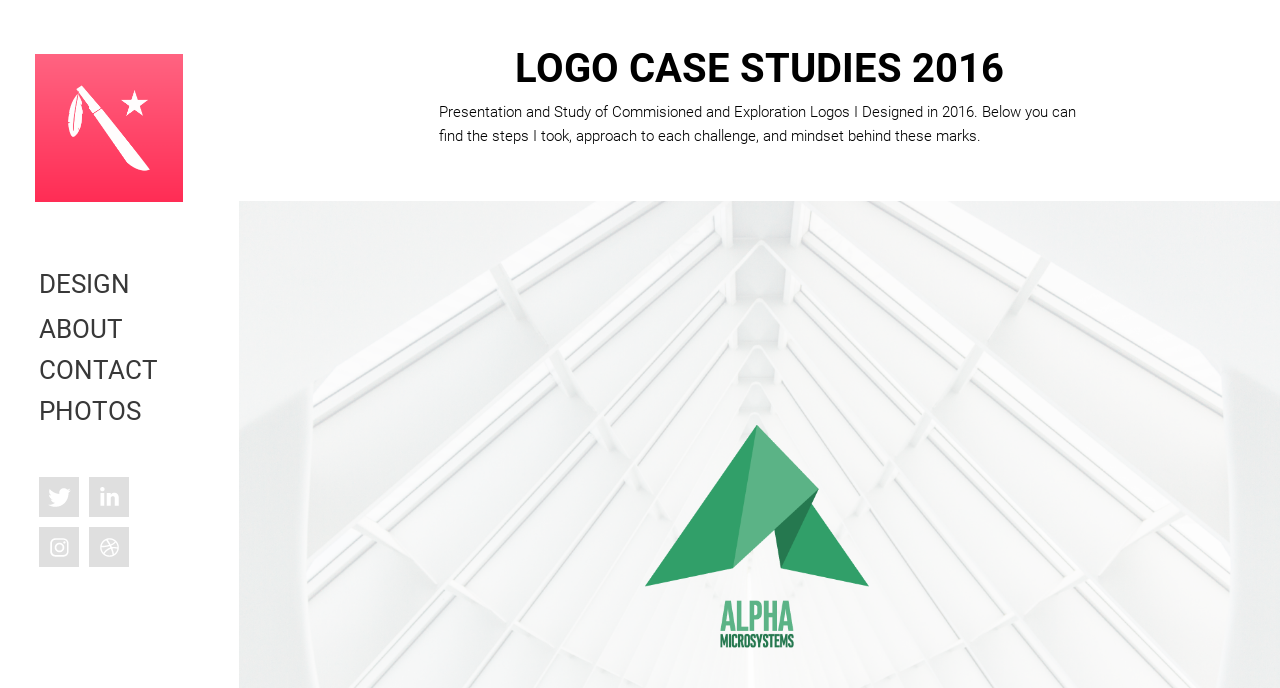

--- FILE ---
content_type: text/html; charset=utf-8
request_url: https://wintersunday.com/logo-designs-compilation-from-2016
body_size: 11188
content:
<!DOCTYPE HTML>
<html lang="en-US">
<head>
  <meta charset="UTF-8" />
  <meta name="viewport" content="width=device-width, initial-scale=1" />
      <meta name=keywords  content="logo,logodesign,branding,graphicdesign,trademark,ILLUSTRATION,Icon,Creative Director" />
      <meta name=description  content="Presentation and Study of Commisioned and Exploration Logos I Designed in 2016. Below you can find the steps I took, approach to each challenge, and mindset behind these marks." />
      <meta name=twitter:card  content="summary_large_image" />
      <meta name=twitter:site  content="@AdobePortfolio" />
      <meta  property=og:title content="Cecilio Ruiz portfolio - Logo case studies 2016" />
      <meta  property=og:description content="Presentation and Study of Commisioned and Exploration Logos I Designed in 2016. Below you can find the steps I took, approach to each challenge, and mindset behind these marks." />
      <meta  property=og:image content="https://pro2-bar-s3-cdn-cf5.myportfolio.com/fd8e6c2b06c561b0cede0553588e1b0a/6f2992c0-1067-4b9c-86d4-01a8c85a42cb_car_1900x550.png?h=82e9a39072447136596e9752b320d2df" />
        <link rel="icon" href="https://pro2-bar-s3-cdn-cf3.myportfolio.com/fd8e6c2b06c561b0cede0553588e1b0a/40db73fc-5486-4c07-98b2-23ed66bafe4f_carw_1x1x32.png?h=b728b512e7a5a0f90719fe85f849ab0f" />
        <link rel="apple-touch-icon" href="https://pro2-bar-s3-cdn-cf.myportfolio.com/fd8e6c2b06c561b0cede0553588e1b0a/8a3229bd-5253-4d1d-bd81-e215bafdeca3_carw_1x1x180.png?h=ee91eac74869cb549695f933bc735685" />
      <link rel="stylesheet" href="/dist/css/main.css" type="text/css" />
      <link rel="stylesheet" href="https://pro2-bar-s3-cdn-cf6.myportfolio.com/fd8e6c2b06c561b0cede0553588e1b0a/0deee7d35ce4a61bf31082b004f505b41593531955.css?h=28b804d6283e898b8902db271602f72a" type="text/css" />
    <link rel="canonical" href="https://wintersunday.com/logo-designs-compilation-from-2016" />
      <title>Cecilio Ruiz portfolio - Logo case studies 2016</title>
    <script type="text/javascript" src="//use.typekit.net/ik/[base64].js?cb=35f77bfb8b50944859ea3d3804e7194e7a3173fb" async onload="
    try {
      window.Typekit.load();
    } catch (e) {
      console.warn('Typekit not loaded.');
    }
    "></script>
</head>
        <body class="transition-enabled">  <div class='page-background-video page-background-video-with-panel'>
  </div>
  <div class="js-responsive-nav">
    <div class="responsive-nav has-social">
      <div class="close-responsive-click-area js-close-responsive-nav">
        <div class="close-responsive-button"></div>
      </div>
          <nav class="js-editable-target editable">
              <ul class="group">
                  <li class="gallery-title"><a href="/projects"  >Design</a></li>
              </ul>
      <div class="page-title">
        <a href="/about" >about</a>
      </div>
      <div class="page-title">
        <a href="/contact" >Contact</a>
      </div>
      <div class="link-title">
        <a href="http://www.labellalibertad.com" target="_blank">Photos</a>
      </div>
              <div class="social pf-nav-social">
                <ul>
                        <li>
                          <a href="https://twitter.com/_CecilioRuiz" target="_blank">
                            <svg xmlns="http://www.w3.org/2000/svg" xmlns:xlink="http://www.w3.org/1999/xlink" version="1.1" viewBox="0 0 30 24" xml:space="preserve" class="icon"><path d="M24.71 5.89C24 6.2 23.2 6.4 22.4 6.53c0.82-0.5 1.45-1.29 1.75-2.23c-0.77 0.46-1.62 0.8-2.53 1 C20.92 4.5 19.9 4 18.7 4c-2.2 0-3.99 1.81-3.99 4.04c0 0.3 0 0.6 0.1 0.92C11.54 8.8 8.6 7.2 6.6 4.7 C6.3 5.3 6.1 6 6.1 6.77c0 1.4 0.7 2.6 1.8 3.36c-0.65-0.02-1.27-0.2-1.81-0.51c0 0 0 0 0 0.1 c0 2 1.4 3.6 3.2 3.96c-0.34 0.09-0.69 0.14-1.05 0.14c-0.26 0-0.51-0.03-0.75-0.07c0.51 1.6 2 2.8 3.7 2.8 c-1.36 1.08-3.08 1.73-4.95 1.73c-0.32 0-0.64-0.02-0.95-0.06C7.05 19.3 9.1 20 11.4 20c7.33 0 11.34-6.15 11.34-11.49 c0-0.18 0-0.35-0.01-0.52C23.5 7.4 24.2 6.7 24.7 5.89z"/></svg>
                          </a>
                        </li>
                        <li>
                          <a href="https://www.linkedin.com/in/cecilioruiz" target="_blank">
                            <svg version="1.1" id="Layer_1" xmlns="http://www.w3.org/2000/svg" xmlns:xlink="http://www.w3.org/1999/xlink" viewBox="0 0 30 24" style="enable-background:new 0 0 30 24;" xml:space="preserve" class="icon">
                            <path id="path-1_24_" d="M19.6,19v-5.8c0-1.4-0.5-2.4-1.7-2.4c-1,0-1.5,0.7-1.8,1.3C16,12.3,16,12.6,16,13v6h-3.4
                              c0,0,0.1-9.8,0-10.8H16v1.5c0,0,0,0,0,0h0v0C16.4,9,17.2,7.9,19,7.9c2.3,0,4,1.5,4,4.9V19H19.6z M8.9,6.7L8.9,6.7
                              C7.7,6.7,7,5.9,7,4.9C7,3.8,7.8,3,8.9,3s1.9,0.8,1.9,1.9C10.9,5.9,10.1,6.7,8.9,6.7z M10.6,19H7.2V8.2h3.4V19z"/>
                            </svg>
                          </a>
                        </li>
                        <li>
                          <a href="http://instagram.com/winterxsunday" target="_blank">
                            <svg version="1.1" id="Layer_1" xmlns="http://www.w3.org/2000/svg" xmlns:xlink="http://www.w3.org/1999/xlink" viewBox="0 0 30 24" style="enable-background:new 0 0 30 24;" xml:space="preserve" class="icon">
                            <g>
                              <path d="M15,5.4c2.1,0,2.4,0,3.2,0c0.8,0,1.2,0.2,1.5,0.3c0.4,0.1,0.6,0.3,0.9,0.6c0.3,0.3,0.5,0.5,0.6,0.9
                                c0.1,0.3,0.2,0.7,0.3,1.5c0,0.8,0,1.1,0,3.2s0,2.4,0,3.2c0,0.8-0.2,1.2-0.3,1.5c-0.1,0.4-0.3,0.6-0.6,0.9c-0.3,0.3-0.5,0.5-0.9,0.6
                                c-0.3,0.1-0.7,0.2-1.5,0.3c-0.8,0-1.1,0-3.2,0s-2.4,0-3.2,0c-0.8,0-1.2-0.2-1.5-0.3c-0.4-0.1-0.6-0.3-0.9-0.6
                                c-0.3-0.3-0.5-0.5-0.6-0.9c-0.1-0.3-0.2-0.7-0.3-1.5c0-0.8,0-1.1,0-3.2s0-2.4,0-3.2c0-0.8,0.2-1.2,0.3-1.5c0.1-0.4,0.3-0.6,0.6-0.9
                                c0.3-0.3,0.5-0.5,0.9-0.6c0.3-0.1,0.7-0.2,1.5-0.3C12.6,5.4,12.9,5.4,15,5.4 M15,4c-2.2,0-2.4,0-3.3,0c-0.9,0-1.4,0.2-1.9,0.4
                                c-0.5,0.2-1,0.5-1.4,0.9C7.9,5.8,7.6,6.2,7.4,6.8C7.2,7.3,7.1,7.9,7,8.7C7,9.6,7,9.8,7,12s0,2.4,0,3.3c0,0.9,0.2,1.4,0.4,1.9
                                c0.2,0.5,0.5,1,0.9,1.4c0.4,0.4,0.9,0.7,1.4,0.9c0.5,0.2,1.1,0.3,1.9,0.4c0.9,0,1.1,0,3.3,0s2.4,0,3.3,0c0.9,0,1.4-0.2,1.9-0.4
                                c0.5-0.2,1-0.5,1.4-0.9c0.4-0.4,0.7-0.9,0.9-1.4c0.2-0.5,0.3-1.1,0.4-1.9c0-0.9,0-1.1,0-3.3s0-2.4,0-3.3c0-0.9-0.2-1.4-0.4-1.9
                                c-0.2-0.5-0.5-1-0.9-1.4c-0.4-0.4-0.9-0.7-1.4-0.9c-0.5-0.2-1.1-0.3-1.9-0.4C17.4,4,17.2,4,15,4L15,4L15,4z"/>
                              <path d="M15,7.9c-2.3,0-4.1,1.8-4.1,4.1s1.8,4.1,4.1,4.1s4.1-1.8,4.1-4.1S17.3,7.9,15,7.9L15,7.9z M15,14.7c-1.5,0-2.7-1.2-2.7-2.7
                                c0-1.5,1.2-2.7,2.7-2.7s2.7,1.2,2.7,2.7C17.7,13.5,16.5,14.7,15,14.7L15,14.7z"/>
                              <path d="M20.2,7.7c0,0.5-0.4,1-1,1s-1-0.4-1-1s0.4-1,1-1S20.2,7.2,20.2,7.7L20.2,7.7z"/>
                            </g>
                            </svg>
                          </a>
                        </li>
                        <li>
                          <a href="https://dribbble.com/cecilioruiz" target="_blank">
                            <svg xmlns="http://www.w3.org/2000/svg" xmlns:xlink="http://www.w3.org/1999/xlink" version="1.1" id="Layer_1" x="0px" y="0px" viewBox="0 0 30 24" xml:space="preserve" class="icon"><path d="M15 20c-4.41 0-8-3.59-8-8s3.59-8 8-8c4.41 0 8 3.6 8 8S19.41 20 15 20L15 20z M21.75 13.1 c-0.23-0.07-2.12-0.64-4.26-0.29c0.89 2.5 1.3 4.5 1.3 4.87C20.35 16.6 21.4 15 21.8 13.1L21.75 13.1z M17.67 18.3 c-0.1-0.6-0.5-2.69-1.46-5.18c-0.02 0-0.03 0.01-0.05 0.01c-3.85 1.34-5.24 4.02-5.36 4.27c1.16 0.9 2.6 1.4 4.2 1.4 C15.95 18.8 16.9 18.6 17.7 18.3L17.67 18.3z M9.92 16.58c0.15-0.27 2.03-3.37 5.55-4.51c0.09-0.03 0.18-0.06 0.27-0.08 c-0.17-0.39-0.36-0.78-0.55-1.16c-3.41 1.02-6.72 0.98-7.02 0.97c0 0.1 0 0.1 0 0.21C8.17 13.8 8.8 15.4 9.9 16.58L9.92 16.6 z M8.31 10.61c0.31 0 3.1 0 6.32-0.83c-1.13-2.01-2.35-3.7-2.53-3.95C10.18 6.7 8.8 8.5 8.3 10.61L8.31 10.61z M13.4 5.4 c0.19 0.2 1.4 1.9 2.5 4c2.43-0.91 3.46-2.29 3.58-2.47C18.32 5.8 16.7 5.2 15 5.18C14.45 5.2 13.9 5.2 13.4 5.4 L13.4 5.37z M20.29 7.69c-0.14 0.19-1.29 1.66-3.82 2.69c0.16 0.3 0.3 0.7 0.5 0.99c0.05 0.1 0.1 0.2 0.1 0.3 c2.27-0.29 4.5 0.2 4.8 0.22C21.82 10.3 21.2 8.8 20.3 7.69L20.29 7.69z"/></svg>
                          </a>
                        </li>
                </ul>
              </div>
          </nav>
    </div>
  </div>
  <div class="site-wrap cfix js-site-wrap">
    <div class="site-container">
      <div class="site-content e2e-site-content">
        <div class="sidebar-content">
          <header class="site-header">
              <div class="logo-wrap js-editable-target editable">
                    <div class="logo e2e-site-logo-text logo-image  ">
    <a href="/projects" class="image-normal image-link">
      <img src="https://pro2-bar-s3-cdn-cf6.myportfolio.com/fd8e6c2b06c561b0cede0553588e1b0a/7a9e11df-333d-46f2-be02-87d413f52e71_rwc_0x0x2334x2334x4096.png?h=64dd37926f36a5c451c4925cc316ec9a" alt="Cecilio Ruiz">
    </a>
</div>
              </div>
  <div class="hamburger-click-area js-hamburger">
    <div class="hamburger">
      <i></i>
      <i></i>
      <i></i>
    </div>
  </div>
          </header>
              <nav class="js-editable-target editable">
              <ul class="group">
                  <li class="gallery-title"><a href="/projects"  >Design</a></li>
              </ul>
      <div class="page-title">
        <a href="/about" >about</a>
      </div>
      <div class="page-title">
        <a href="/contact" >Contact</a>
      </div>
      <div class="link-title">
        <a href="http://www.labellalibertad.com" target="_blank">Photos</a>
      </div>
                  <div class="social pf-nav-social">
                    <ul>
                            <li>
                              <a href="https://twitter.com/_CecilioRuiz" target="_blank">
                                <svg xmlns="http://www.w3.org/2000/svg" xmlns:xlink="http://www.w3.org/1999/xlink" version="1.1" viewBox="0 0 30 24" xml:space="preserve" class="icon"><path d="M24.71 5.89C24 6.2 23.2 6.4 22.4 6.53c0.82-0.5 1.45-1.29 1.75-2.23c-0.77 0.46-1.62 0.8-2.53 1 C20.92 4.5 19.9 4 18.7 4c-2.2 0-3.99 1.81-3.99 4.04c0 0.3 0 0.6 0.1 0.92C11.54 8.8 8.6 7.2 6.6 4.7 C6.3 5.3 6.1 6 6.1 6.77c0 1.4 0.7 2.6 1.8 3.36c-0.65-0.02-1.27-0.2-1.81-0.51c0 0 0 0 0 0.1 c0 2 1.4 3.6 3.2 3.96c-0.34 0.09-0.69 0.14-1.05 0.14c-0.26 0-0.51-0.03-0.75-0.07c0.51 1.6 2 2.8 3.7 2.8 c-1.36 1.08-3.08 1.73-4.95 1.73c-0.32 0-0.64-0.02-0.95-0.06C7.05 19.3 9.1 20 11.4 20c7.33 0 11.34-6.15 11.34-11.49 c0-0.18 0-0.35-0.01-0.52C23.5 7.4 24.2 6.7 24.7 5.89z"/></svg>
                              </a>
                            </li>
                            <li>
                              <a href="https://www.linkedin.com/in/cecilioruiz" target="_blank">
                                <svg version="1.1" id="Layer_1" xmlns="http://www.w3.org/2000/svg" xmlns:xlink="http://www.w3.org/1999/xlink" viewBox="0 0 30 24" style="enable-background:new 0 0 30 24;" xml:space="preserve" class="icon">
                                <path id="path-1_24_" d="M19.6,19v-5.8c0-1.4-0.5-2.4-1.7-2.4c-1,0-1.5,0.7-1.8,1.3C16,12.3,16,12.6,16,13v6h-3.4
                                  c0,0,0.1-9.8,0-10.8H16v1.5c0,0,0,0,0,0h0v0C16.4,9,17.2,7.9,19,7.9c2.3,0,4,1.5,4,4.9V19H19.6z M8.9,6.7L8.9,6.7
                                  C7.7,6.7,7,5.9,7,4.9C7,3.8,7.8,3,8.9,3s1.9,0.8,1.9,1.9C10.9,5.9,10.1,6.7,8.9,6.7z M10.6,19H7.2V8.2h3.4V19z"/>
                                </svg>
                              </a>
                            </li>
                            <li>
                              <a href="http://instagram.com/winterxsunday" target="_blank">
                                <svg version="1.1" id="Layer_1" xmlns="http://www.w3.org/2000/svg" xmlns:xlink="http://www.w3.org/1999/xlink" viewBox="0 0 30 24" style="enable-background:new 0 0 30 24;" xml:space="preserve" class="icon">
                                <g>
                                  <path d="M15,5.4c2.1,0,2.4,0,3.2,0c0.8,0,1.2,0.2,1.5,0.3c0.4,0.1,0.6,0.3,0.9,0.6c0.3,0.3,0.5,0.5,0.6,0.9
                                    c0.1,0.3,0.2,0.7,0.3,1.5c0,0.8,0,1.1,0,3.2s0,2.4,0,3.2c0,0.8-0.2,1.2-0.3,1.5c-0.1,0.4-0.3,0.6-0.6,0.9c-0.3,0.3-0.5,0.5-0.9,0.6
                                    c-0.3,0.1-0.7,0.2-1.5,0.3c-0.8,0-1.1,0-3.2,0s-2.4,0-3.2,0c-0.8,0-1.2-0.2-1.5-0.3c-0.4-0.1-0.6-0.3-0.9-0.6
                                    c-0.3-0.3-0.5-0.5-0.6-0.9c-0.1-0.3-0.2-0.7-0.3-1.5c0-0.8,0-1.1,0-3.2s0-2.4,0-3.2c0-0.8,0.2-1.2,0.3-1.5c0.1-0.4,0.3-0.6,0.6-0.9
                                    c0.3-0.3,0.5-0.5,0.9-0.6c0.3-0.1,0.7-0.2,1.5-0.3C12.6,5.4,12.9,5.4,15,5.4 M15,4c-2.2,0-2.4,0-3.3,0c-0.9,0-1.4,0.2-1.9,0.4
                                    c-0.5,0.2-1,0.5-1.4,0.9C7.9,5.8,7.6,6.2,7.4,6.8C7.2,7.3,7.1,7.9,7,8.7C7,9.6,7,9.8,7,12s0,2.4,0,3.3c0,0.9,0.2,1.4,0.4,1.9
                                    c0.2,0.5,0.5,1,0.9,1.4c0.4,0.4,0.9,0.7,1.4,0.9c0.5,0.2,1.1,0.3,1.9,0.4c0.9,0,1.1,0,3.3,0s2.4,0,3.3,0c0.9,0,1.4-0.2,1.9-0.4
                                    c0.5-0.2,1-0.5,1.4-0.9c0.4-0.4,0.7-0.9,0.9-1.4c0.2-0.5,0.3-1.1,0.4-1.9c0-0.9,0-1.1,0-3.3s0-2.4,0-3.3c0-0.9-0.2-1.4-0.4-1.9
                                    c-0.2-0.5-0.5-1-0.9-1.4c-0.4-0.4-0.9-0.7-1.4-0.9c-0.5-0.2-1.1-0.3-1.9-0.4C17.4,4,17.2,4,15,4L15,4L15,4z"/>
                                  <path d="M15,7.9c-2.3,0-4.1,1.8-4.1,4.1s1.8,4.1,4.1,4.1s4.1-1.8,4.1-4.1S17.3,7.9,15,7.9L15,7.9z M15,14.7c-1.5,0-2.7-1.2-2.7-2.7
                                    c0-1.5,1.2-2.7,2.7-2.7s2.7,1.2,2.7,2.7C17.7,13.5,16.5,14.7,15,14.7L15,14.7z"/>
                                  <path d="M20.2,7.7c0,0.5-0.4,1-1,1s-1-0.4-1-1s0.4-1,1-1S20.2,7.2,20.2,7.7L20.2,7.7z"/>
                                </g>
                                </svg>
                              </a>
                            </li>
                            <li>
                              <a href="https://dribbble.com/cecilioruiz" target="_blank">
                                <svg xmlns="http://www.w3.org/2000/svg" xmlns:xlink="http://www.w3.org/1999/xlink" version="1.1" id="Layer_1" x="0px" y="0px" viewBox="0 0 30 24" xml:space="preserve" class="icon"><path d="M15 20c-4.41 0-8-3.59-8-8s3.59-8 8-8c4.41 0 8 3.6 8 8S19.41 20 15 20L15 20z M21.75 13.1 c-0.23-0.07-2.12-0.64-4.26-0.29c0.89 2.5 1.3 4.5 1.3 4.87C20.35 16.6 21.4 15 21.8 13.1L21.75 13.1z M17.67 18.3 c-0.1-0.6-0.5-2.69-1.46-5.18c-0.02 0-0.03 0.01-0.05 0.01c-3.85 1.34-5.24 4.02-5.36 4.27c1.16 0.9 2.6 1.4 4.2 1.4 C15.95 18.8 16.9 18.6 17.7 18.3L17.67 18.3z M9.92 16.58c0.15-0.27 2.03-3.37 5.55-4.51c0.09-0.03 0.18-0.06 0.27-0.08 c-0.17-0.39-0.36-0.78-0.55-1.16c-3.41 1.02-6.72 0.98-7.02 0.97c0 0.1 0 0.1 0 0.21C8.17 13.8 8.8 15.4 9.9 16.58L9.92 16.6 z M8.31 10.61c0.31 0 3.1 0 6.32-0.83c-1.13-2.01-2.35-3.7-2.53-3.95C10.18 6.7 8.8 8.5 8.3 10.61L8.31 10.61z M13.4 5.4 c0.19 0.2 1.4 1.9 2.5 4c2.43-0.91 3.46-2.29 3.58-2.47C18.32 5.8 16.7 5.2 15 5.18C14.45 5.2 13.9 5.2 13.4 5.4 L13.4 5.37z M20.29 7.69c-0.14 0.19-1.29 1.66-3.82 2.69c0.16 0.3 0.3 0.7 0.5 0.99c0.05 0.1 0.1 0.2 0.1 0.3 c2.27-0.29 4.5 0.2 4.8 0.22C21.82 10.3 21.2 8.8 20.3 7.69L20.29 7.69z"/></svg>
                              </a>
                            </li>
                    </ul>
                  </div>
              </nav>
        </div>
        <main>
  <div class="page-container js-editable-target editable" data-context="page.page.container" data-hover-hint="pageContainer">
    <section class="page standard-modules">
        <header class="page-header content js-editable-target editable" data-context="pages" data-identity="id:p58a4bd08683f477d7c0ce5e4c1ccaae63cd911811376aa812a922">
            <h1 class="title preserve-whitespace">Logo case studies 2016</h1>
            <p class="description">Presentation and Study of Commisioned and Exploration Logos I Designed in 2016. Below you can find the steps I took, approach to each challenge, and mindset behind these marks.</p>
        </header>
      <div class="page-content js-page-content js-editable-target editable" data-context="pages" data-identity="id:p58a4bd08683f477d7c0ce5e4c1ccaae63cd911811376aa812a922" data-section="Page Info">
        <div id="project-canvas" class="js-project-modules modules content">
          <div id="project-modules">
              
              <div class="project-module module image project-module-image editable js-editable js-project-module" >

  
 
  
     <div class="js-lightbox" data-src="https://pro2-bar-s3-cdn-cf4.myportfolio.com/fd8e6c2b06c561b0cede0553588e1b0a/fd7729abd4cd1f31caae82f1.png?h=10518b8ce8d025ce0857e90f7218aba3">
           <img
             class="js-lazy e2e-site-project-module-image"
             src="[data-uri]"
             data-src="https://pro2-bar-s3-cdn-cf4.myportfolio.com/fd8e6c2b06c561b0cede0553588e1b0a/fd7729abd4cd1f31caae82f1_rw_1920.png?h=f6bf2e67fa44ef1ffcfe0ea42d3e94ff"
             data-srcset="https://pro2-bar-s3-cdn-cf4.myportfolio.com/fd8e6c2b06c561b0cede0553588e1b0a/fd7729abd4cd1f31caae82f1_rw_600.png?h=0c146f4a132e517684b509c0dab179a2 600w,https://pro2-bar-s3-cdn-cf4.myportfolio.com/fd8e6c2b06c561b0cede0553588e1b0a/fd7729abd4cd1f31caae82f1_rw_1200.png?h=88d94d1dd71633801959359455a6cd57 1200w,https://pro2-bar-s3-cdn-cf4.myportfolio.com/fd8e6c2b06c561b0cede0553588e1b0a/fd7729abd4cd1f31caae82f1_rw_1920.png?h=f6bf2e67fa44ef1ffcfe0ea42d3e94ff 1600w,"
             data-sizes="(max-width: 1600px) 100vw, 1600px"
             width="1600"
             height="0"
             style="padding-bottom: 315%; background: rgba(0, 0, 0, 0.03)"
             
           >
     </div>
  

</div>

              
              
              
              
              
              
              
              
              
              
              
              
              
              <div class="project-module module text project-module-text align-center editable js-editable js-project-module e2e-site-project-module-text">
  <div class="rich-text js-text-editable module-text"><div>________________________________________________________________________________</div></div>
</div>

              
              
              
              
              
              <div class="project-module module image project-module-image editable js-editable js-project-module" >

  
 
  
     <div class="js-lightbox" data-src="https://pro2-bar-s3-cdn-cf.myportfolio.com/fd8e6c2b06c561b0cede0553588e1b0a/80e583cf83eebf131b009a3d.png?h=a0441b1b1bce9e21c48630f2793f78fd">
           <img
             class="js-lazy e2e-site-project-module-image"
             src="[data-uri]"
             data-src="https://pro2-bar-s3-cdn-cf.myportfolio.com/fd8e6c2b06c561b0cede0553588e1b0a/80e583cf83eebf131b009a3d_rw_1920.png?h=ac57172ca905ca84ed2b5b16142fea00"
             data-srcset="https://pro2-bar-s3-cdn-cf.myportfolio.com/fd8e6c2b06c561b0cede0553588e1b0a/80e583cf83eebf131b009a3d_rw_600.png?h=ed32c22064ab302dc0f7d355c49e3bbc 600w,https://pro2-bar-s3-cdn-cf.myportfolio.com/fd8e6c2b06c561b0cede0553588e1b0a/80e583cf83eebf131b009a3d_rw_1200.png?h=567967f1cbbbd23c69581145c238adb4 1200w,https://pro2-bar-s3-cdn-cf.myportfolio.com/fd8e6c2b06c561b0cede0553588e1b0a/80e583cf83eebf131b009a3d_rw_1920.png?h=ac57172ca905ca84ed2b5b16142fea00 1600w,"
             data-sizes="(max-width: 1600px) 100vw, 1600px"
             width="1600"
             height="0"
             style="padding-bottom: 234%; background: rgba(0, 0, 0, 0.03)"
             
           >
     </div>
  

</div>

              
              
              
              
              
              
              
              
              
              <div class="project-module module image project-module-image editable js-editable js-project-module" >

  
 
  
     <div class="js-lightbox" data-src="https://pro2-bar-s3-cdn-cf2.myportfolio.com/fd8e6c2b06c561b0cede0553588e1b0a/3ef37285dae08f1714a28ead.gif?h=b82f85476804bfbf7a31377030b6802d">
           <img
             class="js-lazy e2e-site-project-module-image"
             src="[data-uri]"
             data-src="https://pro2-bar-s3-cdn-cf2.myportfolio.com/fd8e6c2b06c561b0cede0553588e1b0a/3ef37285dae08f1714a28ead_rw_600.gif?h=5190fe5dc3ef41acb52cfca0dc7b3af0"
             data-srcset="https://pro2-bar-s3-cdn-cf2.myportfolio.com/fd8e6c2b06c561b0cede0553588e1b0a/3ef37285dae08f1714a28ead_rw_600.gif?h=5190fe5dc3ef41acb52cfca0dc7b3af0 360w,"
             data-sizes="(max-width: 360px) 100vw, 360px"
             width="360"
             height="0"
             style="padding-bottom: 100%; background: rgba(0, 0, 0, 0.03)"
             
           >
     </div>
  

</div>

              
              
              
              
              
              
              
              
              
              <div class="project-module module image project-module-image editable js-editable js-project-module" >

  
 
  
     <div class="js-lightbox" data-src="https://pro2-bar-s3-cdn-cf1.myportfolio.com/fd8e6c2b06c561b0cede0553588e1b0a/2e4d6106bff41f1826e19bdf.png?h=3e17f8a50983bd681a08c3667302a926">
           <img
             class="js-lazy e2e-site-project-module-image"
             src="[data-uri]"
             data-src="https://pro2-bar-s3-cdn-cf1.myportfolio.com/fd8e6c2b06c561b0cede0553588e1b0a/2e4d6106bff41f1826e19bdf_rw_1920.png?h=22429de35d74c625e7ac93fe527d400a"
             data-srcset="https://pro2-bar-s3-cdn-cf1.myportfolio.com/fd8e6c2b06c561b0cede0553588e1b0a/2e4d6106bff41f1826e19bdf_rw_600.png?h=229f10d04bbf76d0ae302dcd34a16410 600w,https://pro2-bar-s3-cdn-cf1.myportfolio.com/fd8e6c2b06c561b0cede0553588e1b0a/2e4d6106bff41f1826e19bdf_rw_1200.png?h=ab867873209c5024c89ea938e5fad559 1200w,https://pro2-bar-s3-cdn-cf1.myportfolio.com/fd8e6c2b06c561b0cede0553588e1b0a/2e4d6106bff41f1826e19bdf_rw_1920.png?h=22429de35d74c625e7ac93fe527d400a 1600w,"
             data-sizes="(max-width: 1600px) 100vw, 1600px"
             width="1600"
             height="0"
             style="padding-bottom: 164.17%; background: rgba(0, 0, 0, 0.03)"
             
           >
     </div>
  

</div>

              
              
              
              
              
              
              
              
              
              
              
              
              
              <div class="project-module module text project-module-text align-center editable js-editable js-project-module e2e-site-project-module-text">
  <div class="rich-text js-text-editable module-text"><div>________________________________________________________________________________</div></div>
</div>

              
              
              
              
              
              <div class="project-module module image project-module-image editable js-editable js-project-module" >

  
 
  
     <div class="js-lightbox" data-src="https://pro2-bar-s3-cdn-cf.myportfolio.com/fd8e6c2b06c561b0cede0553588e1b0a/834ecc926b38172339c14772.png?h=d9701507fb82a711220ef42de841b8e8">
           <img
             class="js-lazy e2e-site-project-module-image"
             src="[data-uri]"
             data-src="https://pro2-bar-s3-cdn-cf.myportfolio.com/fd8e6c2b06c561b0cede0553588e1b0a/834ecc926b38172339c14772_rw_1920.png?h=0d31233703d3f63983a7870e90d168df"
             data-srcset="https://pro2-bar-s3-cdn-cf.myportfolio.com/fd8e6c2b06c561b0cede0553588e1b0a/834ecc926b38172339c14772_rw_600.png?h=0c044ea5409e038d39592b3cb07c0dc2 600w,https://pro2-bar-s3-cdn-cf.myportfolio.com/fd8e6c2b06c561b0cede0553588e1b0a/834ecc926b38172339c14772_rw_1200.png?h=14700370bde58f9528f5257a7e8a5fd0 1200w,https://pro2-bar-s3-cdn-cf.myportfolio.com/fd8e6c2b06c561b0cede0553588e1b0a/834ecc926b38172339c14772_rw_1920.png?h=0d31233703d3f63983a7870e90d168df 1600w,"
             data-sizes="(max-width: 1600px) 100vw, 1600px"
             width="1600"
             height="0"
             style="padding-bottom: 328.5%; background: rgba(0, 0, 0, 0.03)"
             
           >
     </div>
  

</div>

              
              
              
              
              
              
              
              
              
              
              
              
              
              <div class="project-module module text project-module-text align-center editable js-editable js-project-module e2e-site-project-module-text">
  <div class="rich-text js-text-editable module-text"><div>________________________________________________________________________________</div></div>
</div>

              
              
              
              
              
              <div class="project-module module image project-module-image editable js-editable js-project-module" >

  
 
  
     <div class="js-lightbox" data-src="https://pro2-bar-s3-cdn-cf5.myportfolio.com/fd8e6c2b06c561b0cede0553588e1b0a/63995f495ffc2c382854714b.png?h=69511b0635f943b3611ce61362fb15c1">
           <img
             class="js-lazy e2e-site-project-module-image"
             src="[data-uri]"
             data-src="https://pro2-bar-s3-cdn-cf5.myportfolio.com/fd8e6c2b06c561b0cede0553588e1b0a/63995f495ffc2c382854714b_rw_1920.png?h=baea9e602dae58409748f2760bfde5cb"
             data-srcset="https://pro2-bar-s3-cdn-cf5.myportfolio.com/fd8e6c2b06c561b0cede0553588e1b0a/63995f495ffc2c382854714b_rw_600.png?h=80c87af2a770aa7a7f5de4bdfd19dfe8 600w,https://pro2-bar-s3-cdn-cf5.myportfolio.com/fd8e6c2b06c561b0cede0553588e1b0a/63995f495ffc2c382854714b_rw_1200.png?h=067161103dee39c3a56bc27dc93a9091 1200w,https://pro2-bar-s3-cdn-cf5.myportfolio.com/fd8e6c2b06c561b0cede0553588e1b0a/63995f495ffc2c382854714b_rw_1920.png?h=baea9e602dae58409748f2760bfde5cb 1600w,"
             data-sizes="(max-width: 1600px) 100vw, 1600px"
             width="1600"
             height="0"
             style="padding-bottom: 382.5%; background: rgba(0, 0, 0, 0.03)"
             
           >
     </div>
  

</div>

              
              
              
              
              
              
              
              
              
              
              
              
              
              <div class="project-module module text project-module-text align-center editable js-editable js-project-module e2e-site-project-module-text">
  <div class="rich-text js-text-editable module-text"><div>________________________________________________________________________________</div></div>
</div>

              
              
              
              
              
              <div class="project-module module image project-module-image editable js-editable js-project-module" >

  
 
  
     <div class="js-lightbox" data-src="https://pro2-bar-s3-cdn-cf.myportfolio.com/fd8e6c2b06c561b0cede0553588e1b0a/8601e67cb8147d28c9c93517.png?h=a5d52e03e78a1cde9f6de902c3ae4a32">
           <img
             class="js-lazy e2e-site-project-module-image"
             src="[data-uri]"
             data-src="https://pro2-bar-s3-cdn-cf.myportfolio.com/fd8e6c2b06c561b0cede0553588e1b0a/8601e67cb8147d28c9c93517_rw_1920.png?h=93e9f774e75dbdfd210dd6cc468c293c"
             data-srcset="https://pro2-bar-s3-cdn-cf.myportfolio.com/fd8e6c2b06c561b0cede0553588e1b0a/8601e67cb8147d28c9c93517_rw_600.png?h=3a52d99e73295bc036d7f900c8626c4d 600w,https://pro2-bar-s3-cdn-cf.myportfolio.com/fd8e6c2b06c561b0cede0553588e1b0a/8601e67cb8147d28c9c93517_rw_1200.png?h=9f37b83930573a3d04d30dac68ef26d1 1200w,https://pro2-bar-s3-cdn-cf.myportfolio.com/fd8e6c2b06c561b0cede0553588e1b0a/8601e67cb8147d28c9c93517_rw_1920.png?h=93e9f774e75dbdfd210dd6cc468c293c 1600w,"
             data-sizes="(max-width: 1600px) 100vw, 1600px"
             width="1600"
             height="0"
             style="padding-bottom: 342%; background: rgba(0, 0, 0, 0.03)"
             
           >
     </div>
  

</div>

              
              
              
              
              
              
              
              
              
              
              
              
              
              <div class="project-module module text project-module-text align-center editable js-editable js-project-module e2e-site-project-module-text">
  <div class="rich-text js-text-editable module-text"><div>________________________________________________________________________________</div></div>
</div>

              
              
              
              
              
              <div class="project-module module image project-module-image editable js-editable js-project-module" >

  
 
  
     <div class="js-lightbox" data-src="https://pro2-bar-s3-cdn-cf.myportfolio.com/fd8e6c2b06c561b0cede0553588e1b0a/8dbde5b32102c5c32d6ca759.png?h=899d3423b235f05b0378b46c198e5769">
           <img
             class="js-lazy e2e-site-project-module-image"
             src="[data-uri]"
             data-src="https://pro2-bar-s3-cdn-cf.myportfolio.com/fd8e6c2b06c561b0cede0553588e1b0a/8dbde5b32102c5c32d6ca759_rw_1920.png?h=4a1b151aeec68d77a770bc83d0b51a14"
             data-srcset="https://pro2-bar-s3-cdn-cf.myportfolio.com/fd8e6c2b06c561b0cede0553588e1b0a/8dbde5b32102c5c32d6ca759_rw_600.png?h=645511cc6e8aa92aaa530e3421d57f65 600w,https://pro2-bar-s3-cdn-cf.myportfolio.com/fd8e6c2b06c561b0cede0553588e1b0a/8dbde5b32102c5c32d6ca759_rw_1200.png?h=7769e92abbd4b7126f3ffd8d22070ad1 1200w,https://pro2-bar-s3-cdn-cf.myportfolio.com/fd8e6c2b06c561b0cede0553588e1b0a/8dbde5b32102c5c32d6ca759_rw_1920.png?h=4a1b151aeec68d77a770bc83d0b51a14 1600w,"
             data-sizes="(max-width: 1600px) 100vw, 1600px"
             width="1600"
             height="0"
             style="padding-bottom: 328.5%; background: rgba(0, 0, 0, 0.03)"
             
           >
     </div>
  

</div>

              
              
              
              
              
              
              
              
              
              
              
              
              
              <div class="project-module module text project-module-text align-center editable js-editable js-project-module e2e-site-project-module-text">
  <div class="rich-text js-text-editable module-text"><div>________________________________________________________________________________</div></div>
</div>

              
              
              
              
              
              <div class="project-module module image project-module-image editable js-editable js-project-module" >

  
 
  
     <div class="js-lightbox" data-src="https://pro2-bar-s3-cdn-cf2.myportfolio.com/fd8e6c2b06c561b0cede0553588e1b0a/d7ce0e888ce41a67ec8a9218.png?h=8b87a92ae962f408662c979bbe926c53">
           <img
             class="js-lazy e2e-site-project-module-image"
             src="[data-uri]"
             data-src="https://pro2-bar-s3-cdn-cf2.myportfolio.com/fd8e6c2b06c561b0cede0553588e1b0a/d7ce0e888ce41a67ec8a9218_rw_1920.png?h=5f8edce12a49f96c3f0f8fc94437c13c"
             data-srcset="https://pro2-bar-s3-cdn-cf2.myportfolio.com/fd8e6c2b06c561b0cede0553588e1b0a/d7ce0e888ce41a67ec8a9218_rw_600.png?h=e518e1b867ed229b24c84289ae9e755c 600w,https://pro2-bar-s3-cdn-cf2.myportfolio.com/fd8e6c2b06c561b0cede0553588e1b0a/d7ce0e888ce41a67ec8a9218_rw_1200.png?h=1b5c5129581b7dabe25da382d8207c74 1200w,https://pro2-bar-s3-cdn-cf2.myportfolio.com/fd8e6c2b06c561b0cede0553588e1b0a/d7ce0e888ce41a67ec8a9218_rw_1920.png?h=5f8edce12a49f96c3f0f8fc94437c13c 1600w,"
             data-sizes="(max-width: 1600px) 100vw, 1600px"
             width="1600"
             height="0"
             style="padding-bottom: 342%; background: rgba(0, 0, 0, 0.03)"
             
           >
     </div>
  

</div>

              
              
              
              
              
              
              
              
              
              
              
              
              
              <div class="project-module module text project-module-text align-center editable js-editable js-project-module e2e-site-project-module-text">
  <div class="rich-text js-text-editable module-text"><div>________________________________________________________________________________</div></div>
</div>

              
              
              
              
              
              <div class="project-module module image project-module-image editable js-editable js-project-module" >

  
 
  
     <div class="js-lightbox" data-src="https://pro2-bar-s3-cdn-cf3.myportfolio.com/fd8e6c2b06c561b0cede0553588e1b0a/e09082e934b9bff81423687a.png?h=202b26bca4f89a8b8118fd51521bc398">
           <img
             class="js-lazy e2e-site-project-module-image"
             src="[data-uri]"
             data-src="https://pro2-bar-s3-cdn-cf3.myportfolio.com/fd8e6c2b06c561b0cede0553588e1b0a/e09082e934b9bff81423687a_rw_1920.png?h=1cf36234e8a715e77224a238a082be62"
             data-srcset="https://pro2-bar-s3-cdn-cf3.myportfolio.com/fd8e6c2b06c561b0cede0553588e1b0a/e09082e934b9bff81423687a_rw_600.png?h=ad10cd2e34a0eb4b8432fd82b90f80eb 600w,https://pro2-bar-s3-cdn-cf3.myportfolio.com/fd8e6c2b06c561b0cede0553588e1b0a/e09082e934b9bff81423687a_rw_1200.png?h=69c5ff9d56db15c5cd4cd7b2b7e13960 1200w,https://pro2-bar-s3-cdn-cf3.myportfolio.com/fd8e6c2b06c561b0cede0553588e1b0a/e09082e934b9bff81423687a_rw_1920.png?h=1cf36234e8a715e77224a238a082be62 1600w,"
             data-sizes="(max-width: 1600px) 100vw, 1600px"
             width="1600"
             height="0"
             style="padding-bottom: 335.17%; background: rgba(0, 0, 0, 0.03)"
             
           >
     </div>
  

</div>

              
              
              
              
              
              
              
              
          </div>
        </div>
      </div>
    </section>
          <section class="other-projects js-editable-target editable" data-context="page.page.other_pages" data-hover-hint="otherPages">
            <div class="title-wrapper">
              <div class="title-container">
              </div>
            </div>
            <div class="project-covers">
                  <a class="js-editable-target editable project-cover js-project-cover-touch hold-space has-rollover" href="/lista-app-case-study" data-context="pages" data-identity="id:p58a4bd082e7fb10ab7f8c1e4dd57d665d66eb546453e9226c4e13" data-section="Page Info">
                      <div class="cover-image-wrap">
                        <div class="cover-image">
                            <div class="cover cover-rollover">

            <img
              class="cover__img js-lazy"
              src="https://pro2-bar-s3-cdn-cf4.myportfolio.com/fd8e6c2b06c561b0cede0553588e1b0a/ffb7995e-fe59-489f-b204-73f6beb38fab_carw_1900x550x32.png?h=bbe8392b8e62b077d21ce1debb91dddc"
              data-src="https://pro2-bar-s3-cdn-cf4.myportfolio.com/fd8e6c2b06c561b0cede0553588e1b0a/ffb7995e-fe59-489f-b204-73f6beb38fab_car_1900x550.png?h=0b682e5bbbef71581b178039e0e111a9"
              data-srcset="https://pro2-bar-s3-cdn-cf4.myportfolio.com/fd8e6c2b06c561b0cede0553588e1b0a/ffb7995e-fe59-489f-b204-73f6beb38fab_carw_1900x550x640.png?h=0d5383416c7b13491968fe47a0db2adc 640w, https://pro2-bar-s3-cdn-cf4.myportfolio.com/fd8e6c2b06c561b0cede0553588e1b0a/ffb7995e-fe59-489f-b204-73f6beb38fab_carw_1900x550x1280.png?h=0c4e7994a92632d2bddc074a7b7e19b2 1280w, https://pro2-bar-s3-cdn-cf4.myportfolio.com/fd8e6c2b06c561b0cede0553588e1b0a/ffb7995e-fe59-489f-b204-73f6beb38fab_carw_1900x550x1366.png?h=99cb47a85fa4c86188d9fa40beee2228 1366w, https://pro2-bar-s3-cdn-cf4.myportfolio.com/fd8e6c2b06c561b0cede0553588e1b0a/ffb7995e-fe59-489f-b204-73f6beb38fab_carw_1900x550x1920.png?h=4feb7d99795e25e43e79ed4a3f56e56e 1920w, https://pro2-bar-s3-cdn-cf4.myportfolio.com/fd8e6c2b06c561b0cede0553588e1b0a/ffb7995e-fe59-489f-b204-73f6beb38fab_carw_1900x550x2560.png?h=b9febec218325f30755352b35bc0f18c 2560w, https://pro2-bar-s3-cdn-cf4.myportfolio.com/fd8e6c2b06c561b0cede0553588e1b0a/ffb7995e-fe59-489f-b204-73f6beb38fab_carw_1900x550x5120.png?h=67a021b71ce36b5d59257acf74021c03 5120w"
              data-sizes="(max-width: 540px) 100vw, (max-width: 768px) 50vw, calc(1200px / 3)"
            >
                                      </div>
                            <div class="cover cover-normal has-rollover">

            <img
              class="cover__img js-lazy"
              src="https://pro2-bar-s3-cdn-cf2.myportfolio.com/fd8e6c2b06c561b0cede0553588e1b0a/3fede222-c8a9-4f75-bcde-4589628766f5_carw_1900x550x32.png?h=11998f0e2f8463ad4261e5e1b28dd3dd"
              data-src="https://pro2-bar-s3-cdn-cf2.myportfolio.com/fd8e6c2b06c561b0cede0553588e1b0a/3fede222-c8a9-4f75-bcde-4589628766f5_car_1900x550.png?h=1942d1ac4abab856ce32bcdc710326a7"
              data-srcset="https://pro2-bar-s3-cdn-cf2.myportfolio.com/fd8e6c2b06c561b0cede0553588e1b0a/3fede222-c8a9-4f75-bcde-4589628766f5_carw_1900x550x640.png?h=d7ccbc3376952229ea03a6b738363e8b 640w, https://pro2-bar-s3-cdn-cf2.myportfolio.com/fd8e6c2b06c561b0cede0553588e1b0a/3fede222-c8a9-4f75-bcde-4589628766f5_carw_1900x550x1280.png?h=9edb35c6cd4762d4e6d427372128e922 1280w, https://pro2-bar-s3-cdn-cf2.myportfolio.com/fd8e6c2b06c561b0cede0553588e1b0a/3fede222-c8a9-4f75-bcde-4589628766f5_carw_1900x550x1366.png?h=aacd3b41dea13313554a7526abbf7bef 1366w, https://pro2-bar-s3-cdn-cf2.myportfolio.com/fd8e6c2b06c561b0cede0553588e1b0a/3fede222-c8a9-4f75-bcde-4589628766f5_carw_1900x550x1920.png?h=ce0a32535abdfad475bc635ef319004c 1920w, https://pro2-bar-s3-cdn-cf2.myportfolio.com/fd8e6c2b06c561b0cede0553588e1b0a/3fede222-c8a9-4f75-bcde-4589628766f5_carw_1900x550x2560.png?h=5e5754c7972dd0d574f87c1fd97ca76b 2560w, https://pro2-bar-s3-cdn-cf2.myportfolio.com/fd8e6c2b06c561b0cede0553588e1b0a/3fede222-c8a9-4f75-bcde-4589628766f5_carw_1900x550x5120.png?h=3bcf825993626d7ff06df3c36ecc6e2a 5120w"
              data-sizes="(max-width: 540px) 100vw, (max-width: 768px) 50vw, calc(1200px / 3)"
            >
                                      </div>
                        </div>
                      </div>
                    <div class="details-wrap">
                      <div class="details">
                        <div class="details-inner">
                        </div>
                      </div>
                    </div>
                  </a>
                  <a class="js-editable-target editable project-cover js-project-cover-touch hold-space has-rollover" href="/craigslist-mobile-app" data-context="pages" data-identity="id:p59125428e3458156772e5250fe6b4a677151c532f1b5c6f0adde1" data-section="Page Info">
                      <div class="cover-image-wrap">
                        <div class="cover-image">
                            <div class="cover cover-rollover">

            <img
              class="cover__img js-lazy"
              src="https://pro2-bar-s3-cdn-cf3.myportfolio.com/fd8e6c2b06c561b0cede0553588e1b0a/457f09ea-cf30-435c-984c-f8f00aa79583_carw_1900x550x32.png?h=35ac2632c4bb29291289fbebfc10625f"
              data-src="https://pro2-bar-s3-cdn-cf3.myportfolio.com/fd8e6c2b06c561b0cede0553588e1b0a/457f09ea-cf30-435c-984c-f8f00aa79583_car_1900x550.png?h=00569d07bb236fb2b82659243a185dae"
              data-srcset="https://pro2-bar-s3-cdn-cf3.myportfolio.com/fd8e6c2b06c561b0cede0553588e1b0a/457f09ea-cf30-435c-984c-f8f00aa79583_carw_1900x550x640.png?h=ac8a97dd910c46f739b3ff0f4c8676a4 640w, https://pro2-bar-s3-cdn-cf3.myportfolio.com/fd8e6c2b06c561b0cede0553588e1b0a/457f09ea-cf30-435c-984c-f8f00aa79583_carw_1900x550x1280.png?h=0536c8322df5d6bedd0a89fd459ebec1 1280w, https://pro2-bar-s3-cdn-cf3.myportfolio.com/fd8e6c2b06c561b0cede0553588e1b0a/457f09ea-cf30-435c-984c-f8f00aa79583_carw_1900x550x1366.png?h=fe8f720651030653cede9931904d91ed 1366w, https://pro2-bar-s3-cdn-cf3.myportfolio.com/fd8e6c2b06c561b0cede0553588e1b0a/457f09ea-cf30-435c-984c-f8f00aa79583_carw_1900x550x1920.png?h=1e9261a7d8fa8f647058c98ce7f87a46 1920w, https://pro2-bar-s3-cdn-cf3.myportfolio.com/fd8e6c2b06c561b0cede0553588e1b0a/457f09ea-cf30-435c-984c-f8f00aa79583_carw_1900x550x2560.png?h=0c70707f887ef71acaf53376c45ca442 2560w, https://pro2-bar-s3-cdn-cf3.myportfolio.com/fd8e6c2b06c561b0cede0553588e1b0a/457f09ea-cf30-435c-984c-f8f00aa79583_carw_1900x550x5120.png?h=ff6fb3449ce2b5c5a0587c5d5a1e2bd1 5120w"
              data-sizes="(max-width: 540px) 100vw, (max-width: 768px) 50vw, calc(1200px / 3)"
            >
                                      </div>
                            <div class="cover cover-normal has-rollover">

            <img
              class="cover__img js-lazy"
              src="https://pro2-bar-s3-cdn-cf4.myportfolio.com/fd8e6c2b06c561b0cede0553588e1b0a/fae80797-fe64-42ca-89f5-89239262d365_carw_1900x550x32.png?h=7cdd3230bd4f8125ab0001846699c5ec"
              data-src="https://pro2-bar-s3-cdn-cf4.myportfolio.com/fd8e6c2b06c561b0cede0553588e1b0a/fae80797-fe64-42ca-89f5-89239262d365_car_1900x550.png?h=ab47179833fb394a47a649d127d9c8b4"
              data-srcset="https://pro2-bar-s3-cdn-cf4.myportfolio.com/fd8e6c2b06c561b0cede0553588e1b0a/fae80797-fe64-42ca-89f5-89239262d365_carw_1900x550x640.png?h=020efb16e96858788b889cb1a43359e7 640w, https://pro2-bar-s3-cdn-cf4.myportfolio.com/fd8e6c2b06c561b0cede0553588e1b0a/fae80797-fe64-42ca-89f5-89239262d365_carw_1900x550x1280.png?h=83cd0960ff27621754bd0c4ed23a9842 1280w, https://pro2-bar-s3-cdn-cf4.myportfolio.com/fd8e6c2b06c561b0cede0553588e1b0a/fae80797-fe64-42ca-89f5-89239262d365_carw_1900x550x1366.png?h=dd1ffef7dfa6540202760114ce9745a4 1366w, https://pro2-bar-s3-cdn-cf4.myportfolio.com/fd8e6c2b06c561b0cede0553588e1b0a/fae80797-fe64-42ca-89f5-89239262d365_carw_1900x550x1920.png?h=5d40367651baa37ac2a90b9aaf85527a 1920w, https://pro2-bar-s3-cdn-cf4.myportfolio.com/fd8e6c2b06c561b0cede0553588e1b0a/fae80797-fe64-42ca-89f5-89239262d365_carw_1900x550x2560.png?h=33091fc4b0e56b14a48f4dc7f4249e32 2560w, https://pro2-bar-s3-cdn-cf4.myportfolio.com/fd8e6c2b06c561b0cede0553588e1b0a/fae80797-fe64-42ca-89f5-89239262d365_carw_1900x550x5120.png?h=ab501f472b80b54d6de98a4f4aeef8f7 5120w"
              data-sizes="(max-width: 540px) 100vw, (max-width: 768px) 50vw, calc(1200px / 3)"
            >
                                      </div>
                        </div>
                      </div>
                    <div class="details-wrap">
                      <div class="details">
                        <div class="details-inner">
                        </div>
                      </div>
                    </div>
                  </a>
                  <a class="js-editable-target editable project-cover js-project-cover-touch hold-space has-rollover" href="/superheroes-illustration-and-animation" data-context="pages" data-identity="id:p58a4bd0841a7307ee10525d5afc1eda23345233278bba8c908e1f" data-section="Page Info">
                      <div class="cover-image-wrap">
                        <div class="cover-image">
                            <div class="cover cover-rollover">

            <img
              class="cover__img js-lazy"
              src="https://pro2-bar-s3-cdn-cf1.myportfolio.com/fd8e6c2b06c561b0cede0553588e1b0a/2b3311cb-9b60-4141-8742-096ddd9f11de_carw_1900x550x32.png?h=c02bb2b0b98b39454549c2a35f021f09"
              data-src="https://pro2-bar-s3-cdn-cf1.myportfolio.com/fd8e6c2b06c561b0cede0553588e1b0a/2b3311cb-9b60-4141-8742-096ddd9f11de_car_1900x550.png?h=52f630cf71cde9491a0e247e4d133482"
              data-srcset="https://pro2-bar-s3-cdn-cf1.myportfolio.com/fd8e6c2b06c561b0cede0553588e1b0a/2b3311cb-9b60-4141-8742-096ddd9f11de_carw_1900x550x640.png?h=27c5c37e5ba72db7f22e2626d1d51f94 640w, https://pro2-bar-s3-cdn-cf1.myportfolio.com/fd8e6c2b06c561b0cede0553588e1b0a/2b3311cb-9b60-4141-8742-096ddd9f11de_carw_1900x550x1280.png?h=9244324de8e7c37e2e16fb529a22f884 1280w, https://pro2-bar-s3-cdn-cf1.myportfolio.com/fd8e6c2b06c561b0cede0553588e1b0a/2b3311cb-9b60-4141-8742-096ddd9f11de_carw_1900x550x1366.png?h=bab8543080d4612db3fca5f36ff195fd 1366w, https://pro2-bar-s3-cdn-cf1.myportfolio.com/fd8e6c2b06c561b0cede0553588e1b0a/2b3311cb-9b60-4141-8742-096ddd9f11de_carw_1900x550x1920.png?h=99b138d54407ed3b764c76dfac4782bb 1920w, https://pro2-bar-s3-cdn-cf1.myportfolio.com/fd8e6c2b06c561b0cede0553588e1b0a/2b3311cb-9b60-4141-8742-096ddd9f11de_carw_1900x550x2560.png?h=95097666cbf7d64f74891218ac2e0a37 2560w, https://pro2-bar-s3-cdn-cf1.myportfolio.com/fd8e6c2b06c561b0cede0553588e1b0a/2b3311cb-9b60-4141-8742-096ddd9f11de_carw_1900x550x5120.png?h=2479cdf996861f02f9eb4c599315b276 5120w"
              data-sizes="(max-width: 540px) 100vw, (max-width: 768px) 50vw, calc(1200px / 3)"
            >
                                      </div>
                            <div class="cover cover-normal has-rollover">

            <img
              class="cover__img js-lazy"
              src="https://pro2-bar-s3-cdn-cf3.myportfolio.com/fd8e6c2b06c561b0cede0553588e1b0a/ef00e7fe-91e1-4ebd-92c9-26d8d70a9951_carw_1900x550x32.png?h=96ae96f8e56af40623cc3f9537a14086"
              data-src="https://pro2-bar-s3-cdn-cf3.myportfolio.com/fd8e6c2b06c561b0cede0553588e1b0a/ef00e7fe-91e1-4ebd-92c9-26d8d70a9951_car_1900x550.png?h=3c7c1c5b7ca3643ceb2abdd048c5cdde"
              data-srcset="https://pro2-bar-s3-cdn-cf3.myportfolio.com/fd8e6c2b06c561b0cede0553588e1b0a/ef00e7fe-91e1-4ebd-92c9-26d8d70a9951_carw_1900x550x640.png?h=3ed7c0b4b3c41b3ecb9aae7cc3426528 640w, https://pro2-bar-s3-cdn-cf3.myportfolio.com/fd8e6c2b06c561b0cede0553588e1b0a/ef00e7fe-91e1-4ebd-92c9-26d8d70a9951_carw_1900x550x1280.png?h=24ed2d098390ecd88dbbdd8311df1be9 1280w, https://pro2-bar-s3-cdn-cf3.myportfolio.com/fd8e6c2b06c561b0cede0553588e1b0a/ef00e7fe-91e1-4ebd-92c9-26d8d70a9951_carw_1900x550x1366.png?h=43c4d9e8eeaab78d09474a4f9ab1496b 1366w, https://pro2-bar-s3-cdn-cf3.myportfolio.com/fd8e6c2b06c561b0cede0553588e1b0a/ef00e7fe-91e1-4ebd-92c9-26d8d70a9951_carw_1900x550x1920.png?h=9e0e1b7a34eadcbeef15b1f9e86250c5 1920w, https://pro2-bar-s3-cdn-cf3.myportfolio.com/fd8e6c2b06c561b0cede0553588e1b0a/ef00e7fe-91e1-4ebd-92c9-26d8d70a9951_carw_1900x550x2560.png?h=bbac2e2cecb8a7bc7aae071604dc95f5 2560w, https://pro2-bar-s3-cdn-cf3.myportfolio.com/fd8e6c2b06c561b0cede0553588e1b0a/ef00e7fe-91e1-4ebd-92c9-26d8d70a9951_carw_1900x550x5120.png?h=7ac45777e0f1af6a0efc8c705f4fe11b 5120w"
              data-sizes="(max-width: 540px) 100vw, (max-width: 768px) 50vw, calc(1200px / 3)"
            >
                                      </div>
                        </div>
                      </div>
                    <div class="details-wrap">
                      <div class="details">
                        <div class="details-inner">
                        </div>
                      </div>
                    </div>
                  </a>
                  <a class="js-editable-target editable project-cover js-project-cover-touch hold-space has-rollover" href="/red-cafe-branding" data-context="pages" data-identity="id:p58a4bd088e4ee297529f2b3418caaf38d36442cf7ef94ec62e9f6" data-section="Page Info">
                      <div class="cover-image-wrap">
                        <div class="cover-image">
                            <div class="cover cover-rollover">

            <img
              class="cover__img js-lazy"
              src="https://pro2-bar-s3-cdn-cf3.myportfolio.com/fd8e6c2b06c561b0cede0553588e1b0a/47b1b9d2-9e34-436a-9c12-29c38780075c_carw_1900x550x32.png?h=775d2b44e616c017636d2675c95e3ca3"
              data-src="https://pro2-bar-s3-cdn-cf3.myportfolio.com/fd8e6c2b06c561b0cede0553588e1b0a/47b1b9d2-9e34-436a-9c12-29c38780075c_car_1900x550.png?h=c7e6ddea5e292e7e61bd22ce41bcdfca"
              data-srcset="https://pro2-bar-s3-cdn-cf3.myportfolio.com/fd8e6c2b06c561b0cede0553588e1b0a/47b1b9d2-9e34-436a-9c12-29c38780075c_carw_1900x550x640.png?h=c8a9b20c1d00456211088e272471c881 640w, https://pro2-bar-s3-cdn-cf3.myportfolio.com/fd8e6c2b06c561b0cede0553588e1b0a/47b1b9d2-9e34-436a-9c12-29c38780075c_carw_1900x550x1280.png?h=75edb58b3474319bd0c8e8e8a9408770 1280w, https://pro2-bar-s3-cdn-cf3.myportfolio.com/fd8e6c2b06c561b0cede0553588e1b0a/47b1b9d2-9e34-436a-9c12-29c38780075c_carw_1900x550x1366.png?h=7130307d3547753578ead854c871ef66 1366w, https://pro2-bar-s3-cdn-cf3.myportfolio.com/fd8e6c2b06c561b0cede0553588e1b0a/47b1b9d2-9e34-436a-9c12-29c38780075c_carw_1900x550x1920.png?h=e7e4e683bbf2900106ac57ccdcefdf33 1920w, https://pro2-bar-s3-cdn-cf3.myportfolio.com/fd8e6c2b06c561b0cede0553588e1b0a/47b1b9d2-9e34-436a-9c12-29c38780075c_carw_1900x550x2560.png?h=5bb8e2754b364cf5a9eb24a0e4a07b79 2560w, https://pro2-bar-s3-cdn-cf3.myportfolio.com/fd8e6c2b06c561b0cede0553588e1b0a/47b1b9d2-9e34-436a-9c12-29c38780075c_carw_1900x550x5120.png?h=434213538ce51dcb01452bceeee75e3f 5120w"
              data-sizes="(max-width: 540px) 100vw, (max-width: 768px) 50vw, calc(1200px / 3)"
            >
                                      </div>
                            <div class="cover cover-normal has-rollover">

            <img
              class="cover__img js-lazy"
              src="https://pro2-bar-s3-cdn-cf5.myportfolio.com/fd8e6c2b06c561b0cede0553588e1b0a/669bc389-34ef-4905-9d51-bc20c8c0915d_carw_1900x550x32.png?h=19bf578fcc6eed7d9ad3bd0a84638457"
              data-src="https://pro2-bar-s3-cdn-cf5.myportfolio.com/fd8e6c2b06c561b0cede0553588e1b0a/669bc389-34ef-4905-9d51-bc20c8c0915d_car_1900x550.png?h=6308bdf1ebfa76567e057616037c048d"
              data-srcset="https://pro2-bar-s3-cdn-cf5.myportfolio.com/fd8e6c2b06c561b0cede0553588e1b0a/669bc389-34ef-4905-9d51-bc20c8c0915d_carw_1900x550x640.png?h=14258e938ad15318ef027138a6feeffa 640w, https://pro2-bar-s3-cdn-cf5.myportfolio.com/fd8e6c2b06c561b0cede0553588e1b0a/669bc389-34ef-4905-9d51-bc20c8c0915d_carw_1900x550x1280.png?h=a1df843e1719a3e7a9386364975b2a39 1280w, https://pro2-bar-s3-cdn-cf5.myportfolio.com/fd8e6c2b06c561b0cede0553588e1b0a/669bc389-34ef-4905-9d51-bc20c8c0915d_carw_1900x550x1366.png?h=d59bf8928126d3fd01b7d7eff7e6a7db 1366w, https://pro2-bar-s3-cdn-cf5.myportfolio.com/fd8e6c2b06c561b0cede0553588e1b0a/669bc389-34ef-4905-9d51-bc20c8c0915d_carw_1900x550x1920.png?h=3e20307621da9cf51f35124b4632ec3f 1920w, https://pro2-bar-s3-cdn-cf5.myportfolio.com/fd8e6c2b06c561b0cede0553588e1b0a/669bc389-34ef-4905-9d51-bc20c8c0915d_carw_1900x550x2560.png?h=c12b43108f786a6707335bcfa1203254 2560w, https://pro2-bar-s3-cdn-cf5.myportfolio.com/fd8e6c2b06c561b0cede0553588e1b0a/669bc389-34ef-4905-9d51-bc20c8c0915d_carw_1900x550x5120.png?h=6a9c7dc449a4da3f053a405eecbb06d6 5120w"
              data-sizes="(max-width: 540px) 100vw, (max-width: 768px) 50vw, calc(1200px / 3)"
            >
                                      </div>
                        </div>
                      </div>
                    <div class="details-wrap">
                      <div class="details">
                        <div class="details-inner">
                        </div>
                      </div>
                    </div>
                  </a>
                  <a class="js-editable-target editable project-cover js-project-cover-touch hold-space has-rollover" href="/rod-wraps-brand-identity-and-photography" data-context="pages" data-identity="id:p58a4bd087b70e359e8cb6865546a1a86c502d00d9999e68e9ea7e" data-section="Page Info">
                      <div class="cover-image-wrap">
                        <div class="cover-image">
                            <div class="cover cover-rollover">

            <img
              class="cover__img js-lazy"
              src="https://pro2-bar-s3-cdn-cf6.myportfolio.com/fd8e6c2b06c561b0cede0553588e1b0a/03258fef-b132-4834-880c-7f1479a1bdac_carw_1900x550x32.png?h=18e5fe77f8a11ab7f6ae37262ee3b2c4"
              data-src="https://pro2-bar-s3-cdn-cf6.myportfolio.com/fd8e6c2b06c561b0cede0553588e1b0a/03258fef-b132-4834-880c-7f1479a1bdac_car_1900x550.png?h=1f706c6151910248d4dea625883d84b8"
              data-srcset="https://pro2-bar-s3-cdn-cf6.myportfolio.com/fd8e6c2b06c561b0cede0553588e1b0a/03258fef-b132-4834-880c-7f1479a1bdac_carw_1900x550x640.png?h=1ec5ebcb6b33817d9ab8bc28196bb83d 640w, https://pro2-bar-s3-cdn-cf6.myportfolio.com/fd8e6c2b06c561b0cede0553588e1b0a/03258fef-b132-4834-880c-7f1479a1bdac_carw_1900x550x1280.png?h=94e0c5d96be4bcb7809403927ca28410 1280w, https://pro2-bar-s3-cdn-cf6.myportfolio.com/fd8e6c2b06c561b0cede0553588e1b0a/03258fef-b132-4834-880c-7f1479a1bdac_carw_1900x550x1366.png?h=c108b7966e9d4e21de10c53b2015af75 1366w, https://pro2-bar-s3-cdn-cf6.myportfolio.com/fd8e6c2b06c561b0cede0553588e1b0a/03258fef-b132-4834-880c-7f1479a1bdac_carw_1900x550x1920.png?h=48d2d9b36f1bfb69c58171bedb587e28 1920w, https://pro2-bar-s3-cdn-cf6.myportfolio.com/fd8e6c2b06c561b0cede0553588e1b0a/03258fef-b132-4834-880c-7f1479a1bdac_carw_1900x550x2560.png?h=2b4a57a8dac72dbc67f84a19c03688de 2560w, https://pro2-bar-s3-cdn-cf6.myportfolio.com/fd8e6c2b06c561b0cede0553588e1b0a/03258fef-b132-4834-880c-7f1479a1bdac_carw_1900x550x5120.png?h=60593fa3ba73c969346068927b84d9f5 5120w"
              data-sizes="(max-width: 540px) 100vw, (max-width: 768px) 50vw, calc(1200px / 3)"
            >
                                      </div>
                            <div class="cover cover-normal has-rollover">

            <img
              class="cover__img js-lazy"
              src="https://pro2-bar-s3-cdn-cf.myportfolio.com/fd8e6c2b06c561b0cede0553588e1b0a/8f953c4a-aab5-47f9-8e32-d47a9894cca2_carw_1900x550x32.png?h=4cf241366142cc048a8c568be518b32e"
              data-src="https://pro2-bar-s3-cdn-cf.myportfolio.com/fd8e6c2b06c561b0cede0553588e1b0a/8f953c4a-aab5-47f9-8e32-d47a9894cca2_car_1900x550.png?h=d9d312f5e9721dac30fab83798ebad95"
              data-srcset="https://pro2-bar-s3-cdn-cf.myportfolio.com/fd8e6c2b06c561b0cede0553588e1b0a/8f953c4a-aab5-47f9-8e32-d47a9894cca2_carw_1900x550x640.png?h=953791d82008c00b01f5b8bdca602a47 640w, https://pro2-bar-s3-cdn-cf.myportfolio.com/fd8e6c2b06c561b0cede0553588e1b0a/8f953c4a-aab5-47f9-8e32-d47a9894cca2_carw_1900x550x1280.png?h=9a94b74db08fa514e90b2175a849a45c 1280w, https://pro2-bar-s3-cdn-cf.myportfolio.com/fd8e6c2b06c561b0cede0553588e1b0a/8f953c4a-aab5-47f9-8e32-d47a9894cca2_carw_1900x550x1366.png?h=f5a15c07f320637c4b7de93d99b43207 1366w, https://pro2-bar-s3-cdn-cf.myportfolio.com/fd8e6c2b06c561b0cede0553588e1b0a/8f953c4a-aab5-47f9-8e32-d47a9894cca2_carw_1900x550x1920.png?h=2a4fb4478efb8ba48c49e5ee4628f5ee 1920w, https://pro2-bar-s3-cdn-cf.myportfolio.com/fd8e6c2b06c561b0cede0553588e1b0a/8f953c4a-aab5-47f9-8e32-d47a9894cca2_carw_1900x550x2560.png?h=300b3668603bf93d53e0305eaf967fc0 2560w, https://pro2-bar-s3-cdn-cf.myportfolio.com/fd8e6c2b06c561b0cede0553588e1b0a/8f953c4a-aab5-47f9-8e32-d47a9894cca2_carw_1900x550x5120.png?h=777ec6a7de006de9b085072527966d05 5120w"
              data-sizes="(max-width: 540px) 100vw, (max-width: 768px) 50vw, calc(1200px / 3)"
            >
                                      </div>
                        </div>
                      </div>
                    <div class="details-wrap">
                      <div class="details">
                        <div class="details-inner">
                        </div>
                      </div>
                    </div>
                  </a>
                  <a class="js-editable-target editable project-cover js-project-cover-touch hold-space has-rollover" href="/commercial-vehicle-designs-and-print" data-context="pages" data-identity="id:p58a4bd08551a6c3a4df271638fafae19d64d0cd219feab3b4003d" data-section="Page Info">
                      <div class="cover-image-wrap">
                        <div class="cover-image">
                            <div class="cover cover-rollover">

            <img
              class="cover__img js-lazy"
              src="https://pro2-bar-s3-cdn-cf4.myportfolio.com/fd8e6c2b06c561b0cede0553588e1b0a/f1806977-aca8-44f8-9240-1c1ed77a362b_carw_1900x550x32.png?h=76fd8a1ba00869a40d32e5662b1ee6c6"
              data-src="https://pro2-bar-s3-cdn-cf4.myportfolio.com/fd8e6c2b06c561b0cede0553588e1b0a/f1806977-aca8-44f8-9240-1c1ed77a362b_car_1900x550.png?h=8e03c79c31cd0712d6229372c04f6f47"
              data-srcset="https://pro2-bar-s3-cdn-cf4.myportfolio.com/fd8e6c2b06c561b0cede0553588e1b0a/f1806977-aca8-44f8-9240-1c1ed77a362b_carw_1900x550x640.png?h=c8c607df500e9c22ab51b11ab1a48c24 640w, https://pro2-bar-s3-cdn-cf4.myportfolio.com/fd8e6c2b06c561b0cede0553588e1b0a/f1806977-aca8-44f8-9240-1c1ed77a362b_carw_1900x550x1280.png?h=b56e588f89307d9842bf5a66549d3d68 1280w, https://pro2-bar-s3-cdn-cf4.myportfolio.com/fd8e6c2b06c561b0cede0553588e1b0a/f1806977-aca8-44f8-9240-1c1ed77a362b_carw_1900x550x1366.png?h=3b0b0a437ce8d48e4116cf273b04f74b 1366w, https://pro2-bar-s3-cdn-cf4.myportfolio.com/fd8e6c2b06c561b0cede0553588e1b0a/f1806977-aca8-44f8-9240-1c1ed77a362b_carw_1900x550x1920.png?h=4c697216316c50912cff84900a4bc385 1920w, https://pro2-bar-s3-cdn-cf4.myportfolio.com/fd8e6c2b06c561b0cede0553588e1b0a/f1806977-aca8-44f8-9240-1c1ed77a362b_carw_1900x550x2560.png?h=57fa103fdfa10dbea16721e86eaf4a72 2560w, https://pro2-bar-s3-cdn-cf4.myportfolio.com/fd8e6c2b06c561b0cede0553588e1b0a/f1806977-aca8-44f8-9240-1c1ed77a362b_carw_1900x550x5120.png?h=4dd8595555ceabc8fcd9a64c39ea6832 5120w"
              data-sizes="(max-width: 540px) 100vw, (max-width: 768px) 50vw, calc(1200px / 3)"
            >
                                      </div>
                            <div class="cover cover-normal has-rollover">

            <img
              class="cover__img js-lazy"
              src="https://pro2-bar-s3-cdn-cf6.myportfolio.com/fd8e6c2b06c561b0cede0553588e1b0a/a3fb30da-5a17-4711-820a-bf722222f543_carw_1900x550x32.png?h=ef43d7ed75672d0cb4475718ec3466d2"
              data-src="https://pro2-bar-s3-cdn-cf6.myportfolio.com/fd8e6c2b06c561b0cede0553588e1b0a/a3fb30da-5a17-4711-820a-bf722222f543_car_1900x550.png?h=7df723dbe93de44b3d12483f223f7867"
              data-srcset="https://pro2-bar-s3-cdn-cf6.myportfolio.com/fd8e6c2b06c561b0cede0553588e1b0a/a3fb30da-5a17-4711-820a-bf722222f543_carw_1900x550x640.png?h=1d27934e9cfb1a33f59ad6bd3494509e 640w, https://pro2-bar-s3-cdn-cf6.myportfolio.com/fd8e6c2b06c561b0cede0553588e1b0a/a3fb30da-5a17-4711-820a-bf722222f543_carw_1900x550x1280.png?h=356160c1189b3b479b7ecd64c2e88c20 1280w, https://pro2-bar-s3-cdn-cf6.myportfolio.com/fd8e6c2b06c561b0cede0553588e1b0a/a3fb30da-5a17-4711-820a-bf722222f543_carw_1900x550x1366.png?h=a66d32a292c055a6b84cfd4af09deecc 1366w, https://pro2-bar-s3-cdn-cf6.myportfolio.com/fd8e6c2b06c561b0cede0553588e1b0a/a3fb30da-5a17-4711-820a-bf722222f543_carw_1900x550x1920.png?h=cee1c37eeabfb7eb5ec9d87b6e5f7978 1920w, https://pro2-bar-s3-cdn-cf6.myportfolio.com/fd8e6c2b06c561b0cede0553588e1b0a/a3fb30da-5a17-4711-820a-bf722222f543_carw_1900x550x2560.png?h=74e30318bb9c4e93340b918716f87f31 2560w, https://pro2-bar-s3-cdn-cf6.myportfolio.com/fd8e6c2b06c561b0cede0553588e1b0a/a3fb30da-5a17-4711-820a-bf722222f543_carw_1900x550x5120.png?h=c93c126901d75f494640afddffce0d37 5120w"
              data-sizes="(max-width: 540px) 100vw, (max-width: 768px) 50vw, calc(1200px / 3)"
            >
                                      </div>
                        </div>
                      </div>
                    <div class="details-wrap">
                      <div class="details">
                        <div class="details-inner">
                        </div>
                      </div>
                    </div>
                  </a>
                  <a class="js-editable-target editable project-cover js-project-cover-touch hold-space has-rollover" href="/copera-ios-app" data-context="pages" data-identity="id:p58d16a4f2bf45796aef4b4a5cda4a5312ef83108d59ee4d9ea003" data-section="Page Info">
                      <div class="cover-image-wrap">
                        <div class="cover-image">
                            <div class="cover cover-rollover">

            <img
              class="cover__img js-lazy"
              src="https://pro2-bar-s3-cdn-cf4.myportfolio.com/fd8e6c2b06c561b0cede0553588e1b0a/5cc5c53a-d85d-41b4-bce8-5a6903132c76_carw_1900x550x32.png?h=d787bcb903a16208abbbe831202d85fa"
              data-src="https://pro2-bar-s3-cdn-cf4.myportfolio.com/fd8e6c2b06c561b0cede0553588e1b0a/5cc5c53a-d85d-41b4-bce8-5a6903132c76_car_1900x550.png?h=dc3ff297e7cbc209d2ee38c04a68e0b1"
              data-srcset="https://pro2-bar-s3-cdn-cf4.myportfolio.com/fd8e6c2b06c561b0cede0553588e1b0a/5cc5c53a-d85d-41b4-bce8-5a6903132c76_carw_1900x550x640.png?h=7370a19d6d8487b27afefcdbcdea4dcd 640w, https://pro2-bar-s3-cdn-cf4.myportfolio.com/fd8e6c2b06c561b0cede0553588e1b0a/5cc5c53a-d85d-41b4-bce8-5a6903132c76_carw_1900x550x1280.png?h=36807c2fde08ad1105ea5ecf6b4b89df 1280w, https://pro2-bar-s3-cdn-cf4.myportfolio.com/fd8e6c2b06c561b0cede0553588e1b0a/5cc5c53a-d85d-41b4-bce8-5a6903132c76_carw_1900x550x1366.png?h=69531a711c512c7a0ff3c91f152e2b3e 1366w, https://pro2-bar-s3-cdn-cf4.myportfolio.com/fd8e6c2b06c561b0cede0553588e1b0a/5cc5c53a-d85d-41b4-bce8-5a6903132c76_carw_1900x550x1920.png?h=816ea1140099e9eac77795e0c16dc98b 1920w, https://pro2-bar-s3-cdn-cf4.myportfolio.com/fd8e6c2b06c561b0cede0553588e1b0a/5cc5c53a-d85d-41b4-bce8-5a6903132c76_carw_1900x550x2560.png?h=407e9a3b5ddb9a400f4d5bc26ff4b07d 2560w, https://pro2-bar-s3-cdn-cf4.myportfolio.com/fd8e6c2b06c561b0cede0553588e1b0a/5cc5c53a-d85d-41b4-bce8-5a6903132c76_carw_1900x550x5120.png?h=81f6ac4d7bb06f3943c5bade1a6904cf 5120w"
              data-sizes="(max-width: 540px) 100vw, (max-width: 768px) 50vw, calc(1200px / 3)"
            >
                                      </div>
                            <div class="cover cover-normal has-rollover">

            <img
              class="cover__img js-lazy"
              src="https://pro2-bar-s3-cdn-cf2.myportfolio.com/fd8e6c2b06c561b0cede0553588e1b0a/d4a1b6f4-2419-49be-879e-1dd81dfa284d_carw_1900x550x32.png?h=d872d6227daf2a924cee4d514b713390"
              data-src="https://pro2-bar-s3-cdn-cf2.myportfolio.com/fd8e6c2b06c561b0cede0553588e1b0a/d4a1b6f4-2419-49be-879e-1dd81dfa284d_car_1900x550.png?h=493824343bcdea1cee4e0c077d594224"
              data-srcset="https://pro2-bar-s3-cdn-cf2.myportfolio.com/fd8e6c2b06c561b0cede0553588e1b0a/d4a1b6f4-2419-49be-879e-1dd81dfa284d_carw_1900x550x640.png?h=40daaadb98eb313b441db652ad05100d 640w, https://pro2-bar-s3-cdn-cf2.myportfolio.com/fd8e6c2b06c561b0cede0553588e1b0a/d4a1b6f4-2419-49be-879e-1dd81dfa284d_carw_1900x550x1280.png?h=45cae4409c4a4df46d120ffe7f82353c 1280w, https://pro2-bar-s3-cdn-cf2.myportfolio.com/fd8e6c2b06c561b0cede0553588e1b0a/d4a1b6f4-2419-49be-879e-1dd81dfa284d_carw_1900x550x1366.png?h=578883d92961e9abeb89b1d2abc06e8c 1366w, https://pro2-bar-s3-cdn-cf2.myportfolio.com/fd8e6c2b06c561b0cede0553588e1b0a/d4a1b6f4-2419-49be-879e-1dd81dfa284d_carw_1900x550x1920.png?h=260f6f9604860eabacce7979b847651b 1920w, https://pro2-bar-s3-cdn-cf2.myportfolio.com/fd8e6c2b06c561b0cede0553588e1b0a/d4a1b6f4-2419-49be-879e-1dd81dfa284d_carw_1900x550x2560.png?h=a883dec7f75fc6a7d25c36003bface87 2560w, https://pro2-bar-s3-cdn-cf2.myportfolio.com/fd8e6c2b06c561b0cede0553588e1b0a/d4a1b6f4-2419-49be-879e-1dd81dfa284d_carw_1900x550x5120.png?h=f5bda8a041e6a38dcbb57886dec90dd4 5120w"
              data-sizes="(max-width: 540px) 100vw, (max-width: 768px) 50vw, calc(1200px / 3)"
            >
                                      </div>
                        </div>
                      </div>
                    <div class="details-wrap">
                      <div class="details">
                        <div class="details-inner">
                        </div>
                      </div>
                    </div>
                  </a>
            </div>
          </section>
        <section class="back-to-top js-editable-target editable">
          <a href="#"><span class="arrow">&uarr;</span><span class="preserve-whitespace">Back to Top</span></a>
        </section>
        <a class="back-to-top-fixed js-editable-target editable js-back-to-top back-to-top-fixed-with-panel" data-hover-hint="backToTop" href="#">
          <svg version="1.1" id="Layer_1" xmlns="http://www.w3.org/2000/svg" xmlns:xlink="http://www.w3.org/1999/xlink" x="0px" y="0px"
           viewBox="0 0 26 26" style="enable-background:new 0 0 26 26;" xml:space="preserve" class="icon icon-back-to-top">
          <g>
            <path d="M13.8,1.3L21.6,9c0.1,0.1,0.1,0.3,0.2,0.4c0.1,0.1,0.1,0.3,0.1,0.4s0,0.3-0.1,0.4c-0.1,0.1-0.1,0.3-0.3,0.4
              c-0.1,0.1-0.2,0.2-0.4,0.3c-0.2,0.1-0.3,0.1-0.4,0.1c-0.1,0-0.3,0-0.4-0.1c-0.2-0.1-0.3-0.2-0.4-0.3L14.2,5l0,19.1
              c0,0.2-0.1,0.3-0.1,0.5c0,0.1-0.1,0.3-0.3,0.4c-0.1,0.1-0.2,0.2-0.4,0.3c-0.1,0.1-0.3,0.1-0.5,0.1c-0.1,0-0.3,0-0.4-0.1
              c-0.1-0.1-0.3-0.1-0.4-0.3c-0.1-0.1-0.2-0.2-0.3-0.4c-0.1-0.1-0.1-0.3-0.1-0.5l0-19.1l-5.7,5.7C6,10.8,5.8,10.9,5.7,11
              c-0.1,0.1-0.3,0.1-0.4,0.1c-0.2,0-0.3,0-0.4-0.1c-0.1-0.1-0.3-0.2-0.4-0.3c-0.1-0.1-0.1-0.2-0.2-0.4C4.1,10.2,4,10.1,4.1,9.9
              c0-0.1,0-0.3,0.1-0.4c0-0.1,0.1-0.3,0.3-0.4l7.7-7.8c0.1,0,0.2-0.1,0.2-0.1c0,0,0.1-0.1,0.2-0.1c0.1,0,0.2,0,0.2-0.1
              c0.1,0,0.1,0,0.2,0c0,0,0.1,0,0.2,0c0.1,0,0.2,0,0.2,0.1c0.1,0,0.1,0.1,0.2,0.1C13.7,1.2,13.8,1.2,13.8,1.3z"/>
          </g>
          </svg>
        </a>
  </div>
              <footer class="site-footer js-editable-target editable" data-hover-hint="footer">
                <div class="footer-text">
                  WinterSunday Inc. | Cecilio Ruiz 2017 | All content copyright
                </div>
              </footer>
        </main>
      </div>
    </div>
  </div>
</body>
<script type="text/javascript">
  // fix for Safari's back/forward cache
  window.onpageshow = function(e) {
    if (e.persisted) { window.location.reload(); }
  };
</script>
  <script type="text/javascript">var __config__ = {"page_id":"p58a4bd08683f477d7c0ce5e4c1ccaae63cd911811376aa812a922","theme":{"name":"basic"},"pageTransition":true,"linkTransition":true,"disableDownload":false,"localizedValidationMessages":{"required":"This field is required","Email":"This field must be a valid email address"},"lightbox":{"enabled":true,"color":{"opacity":0.94,"hex":"#fff"}},"cookie_banner":{"enabled":false},"googleAnalytics":{"trackingCode":"UA-92683932-1","anonymization":false}};</script>
  <script type="text/javascript" src="/site/translations?cb=35f77bfb8b50944859ea3d3804e7194e7a3173fb"></script>
  <script type="text/javascript" src="/dist/js/main.js?cb=35f77bfb8b50944859ea3d3804e7194e7a3173fb"></script>
</html>


--- FILE ---
content_type: text/plain
request_url: https://www.google-analytics.com/j/collect?v=1&_v=j102&a=1295853165&t=pageview&_s=1&dl=https%3A%2F%2Fwintersunday.com%2Flogo-designs-compilation-from-2016&ul=en-us%40posix&dt=Cecilio%20Ruiz%20portfolio%20-%20Logo%20case%20studies%202016&sr=1280x720&vp=1280x720&_u=IEBAAEABAAAAACAAI~&jid=754996772&gjid=1656265988&cid=32990748.1768827252&tid=UA-92683932-1&_gid=2049354719.1768827252&_r=1&_slc=1&z=2121947992
body_size: -450
content:
2,cG-8MS92JSJT6